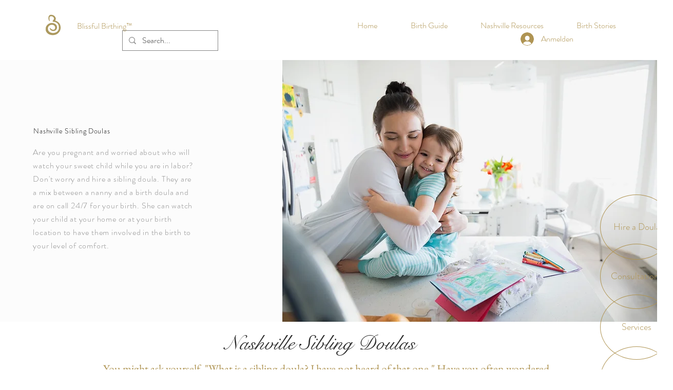

--- FILE ---
content_type: text/html; charset=utf-8
request_url: https://accounts.google.com/o/oauth2/postmessageRelay?parent=https%3A%2F%2Fstatic.parastorage.com&jsh=m%3B%2F_%2Fscs%2Fabc-static%2F_%2Fjs%2Fk%3Dgapi.lb.en.2kN9-TZiXrM.O%2Fd%3D1%2Frs%3DAHpOoo_B4hu0FeWRuWHfxnZ3V0WubwN7Qw%2Fm%3D__features__
body_size: 162
content:
<!DOCTYPE html><html><head><title></title><meta http-equiv="content-type" content="text/html; charset=utf-8"><meta http-equiv="X-UA-Compatible" content="IE=edge"><meta name="viewport" content="width=device-width, initial-scale=1, minimum-scale=1, maximum-scale=1, user-scalable=0"><script src='https://ssl.gstatic.com/accounts/o/2580342461-postmessagerelay.js' nonce="5QCLUCgF24mcBePbS1hEOQ"></script></head><body><script type="text/javascript" src="https://apis.google.com/js/rpc:shindig_random.js?onload=init" nonce="5QCLUCgF24mcBePbS1hEOQ"></script></body></html>